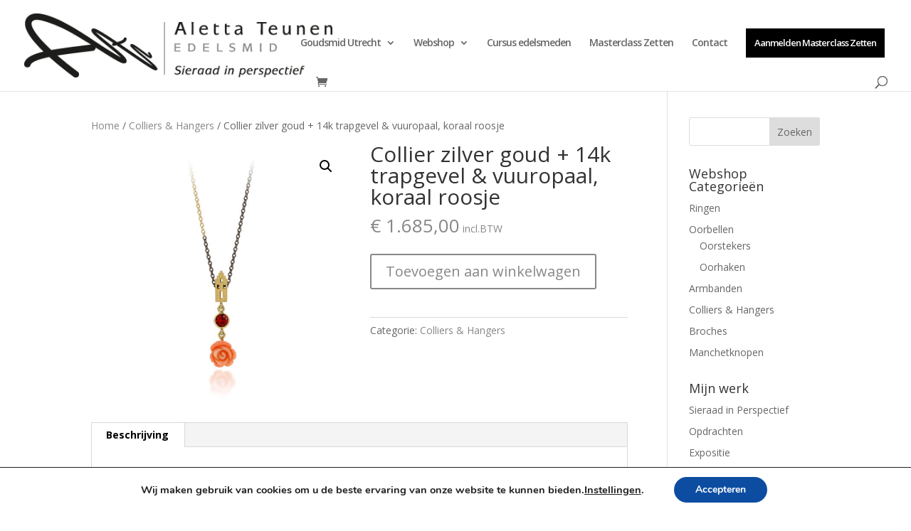

--- FILE ---
content_type: text/css; charset=UTF-8
request_url: https://www.goudsmidutrecht.nl/wp-content/themes/Divi-child/style.css?ver=4.27.5
body_size: -172
content:
/*
 Theme Name:   Divi Child
 Theme URI:    http://www.goudsmidutrecht.nl/divi-child/
 Description:  Divi Child
 Author:       Eleganthemes
 Author URI:   http://example.com
 Template:     Divi
 Version:      1.0.0
 License:      GNU General Public License v2 or later
 License URI:  http://www.gnu.org/licenses/gpl-2.0.html
 Tags:         light, dark, two-columns, right-sidebar, responsive-layout, accessibility-ready
 Text Domain:  Divi-child
*/